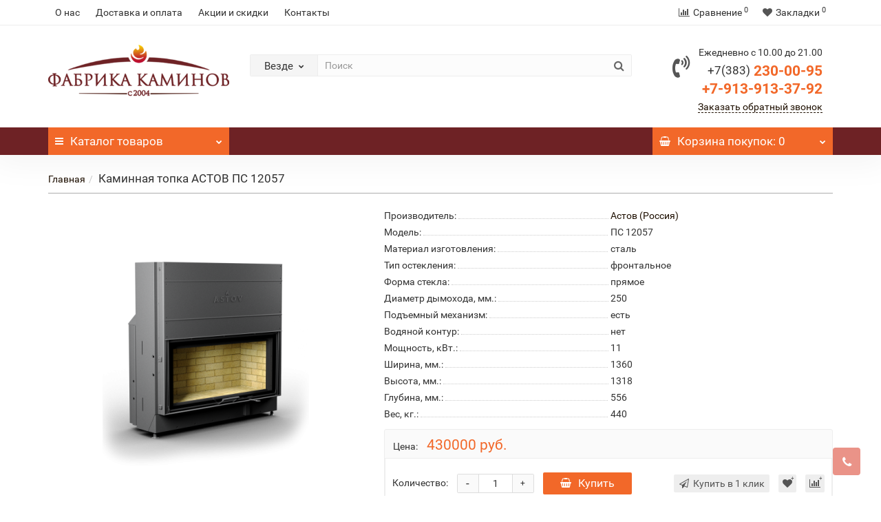

--- FILE ---
content_type: text/html; charset=utf-8
request_url: https://fabrikakaminov.ru/kaminnaya-topka-astov-ps-12057
body_size: 15507
content:
<!DOCTYPE html>
<!--[if IE]><![endif]-->
<!--[if IE 8 ]><html dir="ltr" lang="ru" class="iexpl"><![endif]-->
<!--[if IE 9 ]><html dir="ltr" lang="ru" class="iexpl"><![endif]-->
<!--[if (gt IE 9)|!(IE)]><!-->
<html dir="ltr" lang="ru" class="product-product-5600 opacity_minus_products">
<!--<![endif]-->
<head>
<meta charset="UTF-8" />
<meta name="viewport" content="width=device-width, initial-scale=1">
<meta http-equiv="X-UA-Compatible" content="IE=edge">
<title>Каминная топка АСТОВ ПС 12057</title>
<base href="https://fabrikakaminov.ru/" />
<meta property="og:title" content="Каминная топка АСТОВ ПС 12057" />
<meta property="og:type" content="website" />
<meta property="og:url" content="https://fabrikakaminov.ru/kaminnaya-topka-astov-ps-12057" />
<meta property="og:image" content="https://fabrikakaminov.ru/image/catalog/logo/logo-new.png" />
<meta property="og:site_name" content="Фабрика Каминов" />
	<link href="catalog/view/javascript/bootstrap/css/bootstrap.min.css" rel="stylesheet" media="screen" />
	<link href="catalog/view/javascript/revolution/font-awesome/css/font-awesome.min.css" rel="stylesheet" type="text/css" />
	<link href="catalog/view/theme/revolution/stylesheet/stylesheet.css" rel="stylesheet">
		<link href="catalog/view/javascript/revolution/nprogress.css" rel="stylesheet">
		<link href="catalog/view/javascript/revolution/jasny-bootstrap.min.css" rel="stylesheet">
	<link href="catalog/view/javascript/revolution/magnific-popup.css" rel="stylesheet" media="screen" />
	<link href="catalog/view/javascript/revolution/owl-carousel/owl.carousel.css" type="text/css" rel="stylesheet" media="screen">
		<link href="catalog/view/theme/revolution/stylesheet/stylesheet_change.css" rel="stylesheet">
<style>
#top2 .tel .s22:hover {cursor: default !important;}
#top2 .tel .header_phone_image {vertical-align: top; padding-top: 15px;}
#top2 .search {margin-top: 22px;}
#top2 #logo {margin-top: 8px;}
</style>
<link href="catalog/view/javascript/revolution/cloud-zoom/cloud-zoom.css" type="text/css" rel="stylesheet" media="screen" />
<link href="catalog/view/javascript/jquery/magnific/magnific-popup.css" type="text/css" rel="stylesheet" media="screen" />
<link href="catalog/view/javascript/jquery/datetimepicker/bootstrap-datetimepicker.min.css" type="text/css" rel="stylesheet" media="screen" />
<script src="catalog/view/javascript/jquery/jquery-2.1.1.min.js"></script>
<script src="catalog/view/javascript/jquery/owl-carousel/owl.carousel.min.js"></script>
<link href="https://fabrikakaminov.ru/kaminnaya-topka-astov-ps-12057" rel="canonical" />
<link href="https://fabrikakaminov.ru/image/catalog/logo/image001.png" rel="icon" />
<script src="catalog/view/javascript/revolution/cloud-zoom/cloud-zoom.1.0.2.js"></script>
<script src="catalog/view/javascript/jquery/magnific/jquery.magnific-popup.min.js"></script>
<script src="catalog/view/javascript/jquery/datetimepicker/moment.js"></script>
<script src="catalog/view/javascript/jquery/datetimepicker/bootstrap-datetimepicker.min.js"></script>
<script src="catalog/view/javascript/revolution/ajax_search.js"></script>
<script src="catalog/view/javascript/revolution/aim.js"></script>
<script src="catalog/view/javascript/revolution/amazoncategory.js"></script>
<script><!--
function max_height_div(div){var maxheight = 0;$(div).each(function(){$(this).removeAttr('style');if($(this).height() > maxheight){maxheight = $(this).height();}});$(div).height(maxheight);}
//--></script>
<script src="//code-ya.jivosite.com/widget/U1JY2A6fB1" async></script><meta name="yandex-verification" content="4666993160398bcd" />

                      <!-- Yandex.Metrica counters -->
                        <script type="text/javascript">
              window.dataLayer = window.dataLayer || [];
            </script>
            <script type="text/javascript">
              (function(m,e,t,r,i,k,a){m[i]=m[i]||function(){(m[i].a=m[i].a||[]).push(arguments)};
              m[i].l=1*new Date();k=e.createElement(t),a=e.getElementsByTagName(t)[0],k.async=1,k.src=r,a.parentNode.insertBefore(k,a)})
              (window, document, "script", "https://mc.yandex.ru/metrika/tag.js", "ym");

                            ym(93239195 , "init", {
                clickmap:true,
                trackLinks:true,
                accurateTrackBounce:true,
                webvisor:true,
                ecommerce:"dataLayer",
                params: { __ym: {"ymCmsPlugin": { "cms": "opencart", "cmsVersion":"2.3", "pluginVersion":"1.1.8"}}}
              });
                          </script>
            <noscript>
              <div>
                                <img src="https://mc.yandex.ru/watch/93239195" style="position:absolute; left:-9999px;" alt="" />
                              </div>
            </noscript>
                        <!-- /Yandex.Metrica counters -->
                  
</head>
<body>
<div class="all_content_mmenu">
	<div itemscope itemtype="http://schema.org/Organization" style="display:none;">
		<meta itemprop="name" content="Фабрика Каминов" />
		<link itemprop="url" href="https://fabrikakaminov.ru/kaminnaya-topka-astov-ps-12057" />
		<link itemprop="logo" href="https://fabrikakaminov.ru/image/catalog/logo/logo-new.png" />
													<meta itemprop="telephone" content="+7 (383) 230-00-95" />
							<meta itemprop="email" content="fabrika_kaminov@mail.ru" />	
						<link itemprop="sameAs" href="https://vk.com/fabrikakaminov" />
					</div>
<div id="pagefader"></div>
<div id="pagefader2"></div>
<header>
		<div id="top">
		<div class="container">
														<div class="top-links hidden-xs verh nav pull-left text-center">
											<a href="https://fabrikakaminov.ru/about_us">О нас</a>
											<a href="https://fabrikakaminov.ru/dostavka-i-oplata">Доставка и оплата</a>
											<a href="https://fabrikakaminov.ru/akcii-i-skidki">Акции и скидки</a>
											<a href="https://fabrikakaminov.ru/kontakti">Контакты</a>
																				<span class="foroppro" style="display:none;"></span>
				</div>
										<div class="top-links verh nav pull-right ">
					<ul class="list-inline">
																		<li><a href="https://fabrikakaminov.ru/index.php?route=product/compare" class="dropdown-toggle"><span id="compare-total"><i class="fa fa-bar-chart"></i><span class="hidden-xs hidden-sm">Сравнение</span><sup>0</sup></span></a></li>						<li><a href="https://fabrikakaminov.ru/index.php?route=account/wishlist" class="dropdown-toggle"><span id="wishlist-total"><i class="fa fa-heart"></i><span class="hidden-xs hidden-sm">Закладки</span><sup>0</sup></span></a></li>											</ul>
				</div>
					</div>
	</div>
		<div id="top2">
	  <div class="container">
		<div class="row">
		<div class="col-xs-12 col-sm-6 col-md-3">
			<div id="logo">
			  								  <a href="https://fabrikakaminov.ru/"><img src="https://fabrikakaminov.ru/image/catalog/logo/logo-new.png" title="Фабрика Каминов" alt="Фабрика Каминов" class="img-responsive" /></a>
							  			</div>
		</div>
				<div class="hidden-xs hidden-sm bigsearch col-xs-12 col-sm-6 col-md-6">
								<div class="search input-group">	
		<div class="change_category input-group-btn">
			<button type="button" class="change_category_button btn btn-default btn-lg dropdown-toggle" data-toggle="dropdown">
								<span class="category-name">Везде</span><i class="fa fa-chevron-down"></i>
			</button>
			<ul class="dropdown-menu catsearch">
				<li><a href="#" onclick="return false;" class="0">Везде</a></li>
								<li><a href="#" onclick="return false;" class="1">Дровяные камины</a></li>
								<li><a href="#" onclick="return false;" class="9">Каминные топки</a></li>
								<li><a href="#" onclick="return false;" class="10">Электрические камины</a></li>
								<li><a href="#" onclick="return false;" class="15">Биокамины</a></li>
								<li><a href="#" onclick="return false;" class="16">Печи-камины</a></li>
								<li><a href="#" onclick="return false;" class="17">Печи банные</a></li>
								<li><a href="#" onclick="return false;" class="18">Печи отопительные</a></li>
								<li><a href="#" onclick="return false;" class="19">Дымоходы</a></li>
								<li><a href="#" onclick="return false;" class="20">Изделия из камня</a></li>
								<li><a href="#" onclick="return false;" class="35">Грили, мангалы, тандыры</a></li>
								<li><a href="#" onclick="return false;" class="21">Аксессуары</a></li>
								<li><a href="#" onclick="return false;" class="54">Акции</a></li>
							</ul>
			<input class="selected_category" type="hidden" name="category_id" value="0" />
		</div>
		<input type="text" name="search" value="" placeholder="Поиск" class="form-control input-lg" />
		<span class="search_button input-group-btn">
			<button type="button" class="search-button btn btn-default btn-lg search_button">
				<i class="fa fa-search"></i>
			</button>
		</span>
	</div>
	<script><!--
	$('.search a').click(function(){
		$(".selected_category").val($(this).attr('class'));
		$('.change_category_button').html('<span class="category-name">' + $(this).html() + '</span><i class="fa fa-chevron-down"></i>');
	});
	//--></script>
					</div>
							<div class="col-xs-12 col-sm-6 col-md-3 ">
				<div class="header_conts t-ar">
					<div class="tel">
													<span class="header_phone_image"><i class="fa fa-volume-control-phone"></i></span>
												<div class="header_phone_nomer">
															<span class="s11">Ежедневно с 10.00 до 21.00</span>
																																							<span class="s22">
										<a href="tel:+73832300095"><span class="telefon">+7(383)</span> 230-00-95</a><br>
											<a href="tel:79139133792"> +7-913-913-37-92</a>																			</span>
																												</div>
					</div>
											<span class="header_under_phone"><a onclick="get_revpopup_phone();"><i class="fa fa-reply-all" aria-hidden="true"></i>Заказать обратный звонок</a></span>
														</div>
			</div>
								</div>
	  </div>
	</div>
		<div id="top3" class="clearfix ">
		<div class="container">
			<div class="row image_in_ico_row">
								<div class="col-xs-6 col-md-3">
					<div id="menu2_button" class="page-fader inhome">
<div class="box-heading hidden-md hidden-lg" data-toggle="offcanvas" data-target=".navmenu.mobcats" data-canvas="body"><i class="fa fa-bars"></i>Каталог<span class="hidden-xs"> товаров</span><span class="icorightmenu"><i class="fa fa-chevron-down"></i></span></div>
<div class="box-heading hidden-xs hidden-sm" onclick="return false;"><i class="fa fa-bars"></i>Каталог<span class="hidden-xs"> товаров</span><span class="icorightmenu"><i class="fa fa-chevron-down"></i></span></div>
<div class="box-content am hidden-xs hidden-sm">
<div id="menu2" class="inhome">
<div class="podmenu2"></div>
<div class="catalog_list catalog_list_popup catalog_as_popup">
			<div class="revlevel_1 hasChildren closed menu2categories">
							<div class="title with-child">
				<a href="https://fabrikakaminov.ru/drovyanye-kaminy">
				<i class="am_category_icon fa none hidden"></i>Дровяные камины				<span class="arrow-btn"><i class="fa fa-angle-right"></i></span>
				</a>
				</div>
							
			<div class="childrenList">
								<div class="child-box box-col-1">
									<ul class="ul_block1 col-1">
											<li class="glavli"><a href="https://fabrikakaminov.ru/drovyanye-kaminy/kaminnye-oblicovki"><i class="am_category_icon fa none hidden"></i>Каминные облицовки</a>
														<ul class="lastul">
																											<li class="category-3"><a href="https://fabrikakaminov.ru/kaminnye-oblicovki/kantri"><i class="fa fa-minus"></i>Кантри</a></li>
																																				<li class="category-4"><a href="https://fabrikakaminov.ru/kaminnye-oblicovki/klassika"><i class="fa fa-minus"></i>Классика</a></li>
																																				<li class="category-6"><a href="https://fabrikakaminov.ru/kaminnye-oblicovki/sovremennye"><i class="fa fa-minus"></i>Современные</a></li>
																																				<li class="category-5"><a href="https://fabrikakaminov.ru/kaminnye-oblicovki/metallicheskie-hi-tech"><i class="fa fa-minus"></i>Металлические Hi-Tech</a></li>
																																</ul>
													</li>
											</ul>
												</div>
			</div>
					</div>		
			<div class="revlevel_1 hasChildren closed menu2categories">
							<div class="title">
				<a href="https://fabrikakaminov.ru/kaminnye-topki"><i class="am_category_icon fa none hidden"></i>Каминные топки</a>
				</div>
								</div>		
			<div class="revlevel_1 hasChildren closed menu2categories">
							<div class="title with-child">
				<a href="https://fabrikakaminov.ru/elektricheskie-kaminy">
				<i class="am_category_icon fa none hidden"></i>Электрические камины				<span class="arrow-btn"><i class="fa fa-angle-right"></i></span>
				</a>
				</div>
							
			<div class="childrenList">
								<div class="child-box box-col-1">
									<ul class="ul_block10 col-1">
											<li class="glavli"><a href="https://fabrikakaminov.ru/elektricheskie-kaminy/mini-kaminy"><i class="am_category_icon fa none hidden"></i>Мини камины</a>
													</li>
												<li class="glavli"><a href="https://fabrikakaminov.ru/elektricheskie-kaminy/kaminokomplekty"><span class="am_category_image hidden"><img src="https://fabrikakaminov.ru/image/cache/no_image-21x21.png" alt=""/></span>Каминокомплекты</a>
													</li>
												<li class="glavli"><a href="https://fabrikakaminov.ru/elektricheskie-kaminy/portaly-dlya-elektrokaminov"><i class="am_category_icon fa none hidden"></i>Порталы для электрокаминов</a>
													</li>
												<li class="glavli"><a href="https://fabrikakaminov.ru/elektricheskie-kaminy/ochagi-dlya-elektrokaminov"><i class="am_category_icon fa none hidden"></i>Очаги для электрокаминов</a>
													</li>
											</ul>
												</div>
			</div>
					</div>		
			<div class="revlevel_1 hasChildren closed menu2categories">
							<div class="title">
				<a href="https://fabrikakaminov.ru/biokaminy"><i class="am_category_icon fa none hidden"></i>Биокамины</a>
				</div>
								</div>		
			<div class="revlevel_1 hasChildren closed menu2categories">
							<div class="title">
				<a href="https://fabrikakaminov.ru/pechi-kaminy"><i class="am_category_icon fa none hidden"></i>Печи-камины</a>
				</div>
								</div>		
			<div class="revlevel_1 hasChildren closed menu2categories">
							<div class="title">
				<a href="https://fabrikakaminov.ru/pechi-bannye"><i class="am_category_icon fa none hidden"></i>Печи банные</a>
				</div>
								</div>		
			<div class="revlevel_1 hasChildren closed menu2categories">
							<div class="title">
				<a href="https://fabrikakaminov.ru/pechi-otopitelnye"><i class="am_category_icon fa none hidden"></i>Печи отопительные</a>
				</div>
								</div>		
			<div class="revlevel_1 hasChildren closed menu2categories">
							<div class="title with-child">
				<a href="https://fabrikakaminov.ru/dymohody">
				<i class="am_category_icon fa none hidden"></i>Дымоходы				<span class="arrow-btn"><i class="fa fa-angle-right"></i></span>
				</a>
				</div>
							
			<div class="childrenList">
								<div class="child-box box-col-1">
									<ul class="ul_block19 col-1">
											<li class="glavli"><a href="https://fabrikakaminov.ru/dymohody/dymohody-dymok"><i class="am_category_icon fa none hidden"></i>Дымоходы Дымок</a>
														<ul class="lastul">
																											<li class="category-23"><a href="https://fabrikakaminov.ru/dymohody-dymok/115-diametr"><i class="fa fa-minus"></i>115 диаметр</a></li>
																																				<li class="category-24"><a href="https://fabrikakaminov.ru/dymohody-dymok/120-diametr"><i class="fa fa-minus"></i>120 диаметр</a></li>
																																				<li class="category-25"><a href="https://fabrikakaminov.ru/dymohody-dymok/150-diametr"><i class="fa fa-minus"></i>150 диаметр</a></li>
																																				<li class="category-26"><a href="https://fabrikakaminov.ru/dymohody-dymok/prohodnik-master-flash"><i class="fa fa-minus"></i>Проходник Master Flash</a></li>
																																</ul>
													</li>
												<li class="glavli"><a href="https://fabrikakaminov.ru/dymohody/modulnye-dymohody-vulkan"><i class="am_category_icon fa none hidden"></i>Модульные дымоходы Вулкан</a>
														<ul class="lastul">
																											<li class="category-28"><a href="https://fabrikakaminov.ru/modulnye-dymohody-vulkan/dvustennye-s-izolyaciey"><i class="fa fa-minus"></i>Двустенные с изоляцией</a></li>
																																				<li class="category-29"><a href="https://fabrikakaminov.ru/modulnye-dymohody-vulkan/koaksilnye"><i class="fa fa-minus"></i>Коаксильные</a></li>
																																				<li class="category-30"><a href="https://fabrikakaminov.ru/modulnye-dymohody-vulkan/kollektivnye-sistemy"><i class="fa fa-minus"></i>Коллективные системы</a></li>
																																				<li class="category-31"><a href="https://fabrikakaminov.ru/modulnye-dymohody-vulkan/kruglogo-secheniya"><i class="fa fa-minus"></i>Круглого сечения</a></li>
																																				<li class="category-32"><a href="https://fabrikakaminov.ru/modulnye-dymohody-vulkan/ovalnogo-secheniya"><i class="fa fa-minus"></i>Овального сечения</a></li>
																																				<li class="category-33"><a href="https://fabrikakaminov.ru/modulnye-dymohody-vulkan/podogrev-vody"><i class="fa fa-minus"></i>Подогрев воды</a></li>
																																				<li class="category-34"><a href="https://fabrikakaminov.ru/modulnye-dymohody-vulkan/rastrubno-profilnye"><i class="fa fa-minus"></i>Раструбно - профильные</a></li>
																																</ul>
													</li>
											</ul>
												</div>
			</div>
					</div>		
			<div class="revlevel_1 hasChildren closed menu2categories">
							<div class="title">
				<a href="https://fabrikakaminov.ru/izdeliya-iz-kamnya"><i class="am_category_icon fa none hidden"></i>Изделия из камня</a>
				</div>
								</div>		
			<div class="revlevel_1 hasChildren closed menu2categories">
							<div class="title with-child">
				<a href="https://fabrikakaminov.ru/grili-mangaly-tandyry">
				<i class="am_category_icon fa none hidden"></i>Грили, мангалы, тандыры				<span class="arrow-btn"><i class="fa fa-angle-right"></i></span>
				</a>
				</div>
							
			<div class="childrenList">
								<div class="child-box box-col-4">
									<ul class="ul_block35 col-4">
											<li class="glavli"><a href="https://fabrikakaminov.ru/grili-mangaly-tandyry/barbekyu-i-grili"><i class="am_category_icon fa none hidden"></i>Барбекю и грили</a>
														<ul class="lastul">
																											<li class="category-40"><a href="https://fabrikakaminov.ru/barbekyu-i-grili/individualnye-raboty"><i class="fa fa-minus"></i>Индивидуальные работы</a></li>
																																				<li class="category-37"><a href="https://fabrikakaminov.ru/barbekyu-i-grili/norsken"><i class="fa fa-minus"></i>Norsken</a></li>
																																				<li class="category-38"><a href="https://fabrikakaminov.ru/barbekyu-i-grili/russia-grill"><i class="fa fa-minus"></i>Russia Grill</a></li>
																																				<li class="category-39"><a href="https://fabrikakaminov.ru/barbekyu-i-grili/saunday"><i class="fa fa-minus"></i>Saunday</a></li>
																																				<li class="category-56"><a href="https://fabrikakaminov.ru/barbekyu-i-grili/modulnyebarbekyu"><i class="fa fa-minus"></i>Модульные барбекю</a></li>
																																</ul>
													</li>
												<li class="glavli"><a href="https://fabrikakaminov.ru/grili-mangaly-tandyry/mangaly-i-portativnye-pechi"><i class="am_category_icon fa none hidden"></i>Мангалы и портативные печи</a>
													</li>
												<li class="glavli"><a href="https://fabrikakaminov.ru/grili-mangaly-tandyry/kazany"><i class="am_category_icon fa none hidden"></i>Казаны</a>
													</li>
												<li class="glavli"><a href="https://fabrikakaminov.ru/grili-mangaly-tandyry/tandyry"><i class="am_category_icon fa none hidden"></i>Тандыры</a>
													</li>
												<li class="glavli"><a href="https://fabrikakaminov.ru/grili-mangaly-tandyry/aksessuary-dlya-mangalov-i-griley"><i class="am_category_icon fa none hidden"></i>Аксессуары для мангалов и грилей</a>
													</li>
											</ul>
												</div>
			</div>
					</div>		
			<div class="revlevel_1 hasChildren closed menu2categories">
							<div class="title with-child">
				<a href="https://fabrikakaminov.ru/aksessuary">
				<i class="am_category_icon fa none hidden"></i>Аксессуары				<span class="arrow-btn"><i class="fa fa-angle-right"></i></span>
				</a>
				</div>
							
			<div class="childrenList">
								<div class="child-box box-col-1">
									<ul class="ul_block21 col-1">
											<li class="glavli"><a href="https://fabrikakaminov.ru/aksessuary/baki-dlya-vody"><i class="am_category_icon fa none hidden"></i>Баки для воды</a>
													</li>
												<li class="glavli"><a href="https://fabrikakaminov.ru/aksessuary/ventilyacionnye-reshetki"><i class="am_category_icon fa none hidden"></i>Вентиляционные решетки</a>
													</li>
												<li class="glavli"><a href="https://fabrikakaminov.ru/aksessuary/dvercy-dlya-pechey-i-kaminov"><i class="am_category_icon fa none hidden"></i>Дверцы для печей и каминов</a>
													</li>
												<li class="glavli"><a href="https://fabrikakaminov.ru/aksessuary/drovnicy"><i class="am_category_icon fa none hidden"></i>Дровницы</a>
													</li>
												<li class="glavli"><a href="https://fabrikakaminov.ru/aksessuary/kamni-dlya-bani"><i class="am_category_icon fa none hidden"></i>Камни для бани</a>
													</li>
												<li class="glavli"><a href="https://fabrikakaminov.ru/aksessuary/nabory-kaminnye"><i class="am_category_icon fa none hidden"></i>Наборы каминные</a>
													</li>
												<li class="glavli"><a href="https://fabrikakaminov.ru/aksessuary/specsredstva"><i class="am_category_icon fa none hidden"></i>Спецсредства</a>
													</li>
												<li class="glavli"><a href="https://fabrikakaminov.ru/aksessuary/ekrany-zashchitnye"><i class="am_category_icon fa none hidden"></i>Экраны защитные</a>
													</li>
											</ul>
												</div>
			</div>
					</div>		
			<div class="revlevel_1 hasChildren closed menu2categories">
							<div class="title">
				<a href="https://fabrikakaminov.ru/akcii"><i class="am_category_icon fa fa-percent"></i>Акции</a>
				</div>
								</div>		
			<div class="revlevel_1 hasChildren closed i_rhml_manufs">
		<div class="title with-child">
		<a href="https://fabrikakaminov.ru/index.php?route=product/manufacturer"><i class="am_category_icon fa none hidden"></i>Производители<span class="arrow-btn"><i class="fa fa-angle-right"></i></span></a>
		</div>
		<div class="childrenList">
						<div class="child-box box-col-2">
					
					<ul class="ul_block cat_m col-2">
													<li class="glavli">A								<ul class="lastul">
																		  <li class="category"><a href="https://fabrikakaminov.ru/abx-chekhiya"><i class="fa fa-minus"></i>ABX (Чехия)</a></li>
																		  <li class="category"><a href="https://fabrikakaminov.ru/aston"><i class="fa fa-minus"></i>ASTON (Россия)</a></li>
										
								</ul>
							</li>
													<li class="glavli">C								<ul class="lastul">
																		  <li class="category"><a href="https://fabrikakaminov.ru/chazelles-frantsiya"><i class="fa fa-minus"></i>Chazelles (Франция)</a></li>
										
								</ul>
							</li>
													<li class="glavli">D								<ul class="lastul">
																		  <li class="category"><a href="https://fabrikakaminov.ru/Demarco"><i class="fa fa-minus"></i>DeMarco (Италия)</a></li>
																		  <li class="category"><a href="https://fabrikakaminov.ru/dimplex-irlandiya"><i class="fa fa-minus"></i>Dimplex (Ирландия)</a></li>
																		  <li class="category"><a href="https://fabrikakaminov.ru/don-bar-belgiya"><i class="fa fa-minus"></i>Don-Bar (Бельгия)</a></li>
										
								</ul>
							</li>
													<li class="glavli">E								<ul class="lastul">
																		  <li class="category"><a href="https://fabrikakaminov.ru/echa-tech"><i class="fa fa-minus"></i>ECHA-TECH (Турция)</a></li>
																		  <li class="category"><a href="https://fabrikakaminov.ru/ecokamin-rossiya"><i class="fa fa-minus"></i>EcoKamin (Россия)</a></li>
																		  <li class="category"><a href="https://fabrikakaminov.ru/ecolife-rossiya"><i class="fa fa-minus"></i>EcoLife (Россия)</a></li>
																		  <li class="category"><a href="https://fabrikakaminov.ru/edilkamin-italiya"><i class="fa fa-minus"></i>Edilkamin (Италия)</a></li>
																		  <li class="category"><a href="https://fabrikakaminov.ru/electrolux-shvetsiya"><i class="fa fa-minus"></i>Electrolux (Швеция)</a></li>
																		  <li class="category"><a href="https://fabrikakaminov.ru/ember"><i class="fa fa-minus"></i>EMBER( Сербия)</a></li>
																		  <li class="category"><a href="https://fabrikakaminov.ru/everest"><i class="fa fa-minus"></i>EVEREST(Россия)</a></li>
										
								</ul>
							</li>
													<li class="glavli">F								<ul class="lastul">
																		  <li class="category"><a href="https://fabrikakaminov.ru/fabrilor-frantsiya"><i class="fa fa-minus"></i>Fabrilor (Франция)</a></li>
																		  <li class="category"><a href="https://fabrikakaminov.ru/ferlux-ispaniya"><i class="fa fa-minus"></i>Ferlux (Испания)</a></li>
																		  <li class="category"><a href="https://fabrikakaminov.ru/firebird-rossiya"><i class="fa fa-minus"></i>FireBird (Россия)</a></li>
																		  <li class="category"><a href="https://fabrikakaminov.ru/fireway-rossiya"><i class="fa fa-minus"></i>FireWay (Россия)</a></li>
										
								</ul>
							</li>
													<li class="glavli">G								<ul class="lastul">
																		  <li class="category"><a href="https://fabrikakaminov.ru/garden "><i class="fa fa-minus"></i>Garden (Россия)</a></li>
										
								</ul>
							</li>
													<li class="glavli">H								<ul class="lastul">
																		  <li class="category"><a href="https://fabrikakaminov.ru/hergom-ispaniya"><i class="fa fa-minus"></i>HERGOM (Испания)</a></li>
										
								</ul>
							</li>
													<li class="glavli">I								<ul class="lastul">
																		  <li class="category"><a href="https://fabrikakaminov.ru/index.php?route=product/manufacturer/info&amp;manufacturer_id=56"><i class="fa fa-minus"></i>Inter Flame (Россия)</a></li>
																		  <li class="category"><a href="https://fabrikakaminov.ru/invicta-frantsiya"><i class="fa fa-minus"></i>Invicta (Франция)</a></li>
										
								</ul>
							</li>
													<li class="glavli">K								<ul class="lastul">
																		  <li class="category"><a href="https://fabrikakaminov.ru/index.php?route=product/manufacturer/info&amp;manufacturer_id=78"><i class="fa fa-minus"></i>Kaw-Met (Польша)</a></li>
																		  <li class="category"><a href="https://fabrikakaminov.ru/kratki-polsha"><i class="fa fa-minus"></i>Kratki (Польша)</a></li>
										
								</ul>
							</li>
													<li class="glavli">L								<ul class="lastul">
																		  <li class="category"><a href="https://fabrikakaminov.ru/la-nordica-italiya"><i class="fa fa-minus"></i>La NORDICA (Италия)</a></li>
																		  <li class="category"><a href="https://fabrikakaminov.ru/lareiarte"><i class="fa fa-minus"></i>LareiArte (Португалия)</a></li>
																		  <li class="category"><a href="https://fabrikakaminov.ru/liseo-chekhiya"><i class="fa fa-minus"></i>Liseo (Чехия)</a></li>
										
								</ul>
							</li>
													<li class="glavli">M								<ul class="lastul">
																		  <li class="category"><a href="https://fabrikakaminov.ru/madeira"><i class="fa fa-minus"></i>Madeira (Россия)</a></li>
										
								</ul>
							</li>
													<li class="glavli">N								<ul class="lastul">
																		  <li class="category"><a href="https://fabrikakaminov.ru/nordflam-polsha"><i class="fa fa-minus"></i>NordFlam (Польша)</a></li>
																		  <li class="category"><a href="https://fabrikakaminov.ru/norsken-rossiya"><i class="fa fa-minus"></i>Norsken (Россия)</a></li>
										
								</ul>
							</li>
													<li class="glavli">P								<ul class="lastul">
																		  <li class="category"><a href="https://fabrikakaminov.ru/panadero-ispaniya"><i class="fa fa-minus"></i>PANADERO (Испания)</a></li>
										
								</ul>
							</li>
													<li class="glavli">R								<ul class="lastul">
																		  <li class="category"><a href="https://fabrikakaminov.ru/ragar-italiya"><i class="fa fa-minus"></i>Ragar (Италия)</a></li>
																		  <li class="category"><a href="https://fabrikakaminov.ru/real-flame-rossiya"><i class="fa fa-minus"></i>Real Flame (Россия)</a></li>
																		  <li class="category"><a href="https://fabrikakaminov.ru/rocal-ispaniya"><i class="fa fa-minus"></i>ROCAL (Испания)</a></li>
																		  <li class="category"><a href="https://fabrikakaminov.ru/index.php?route=product/manufacturer/info&amp;manufacturer_id=59"><i class="fa fa-minus"></i>ROMOTOP (Чехия)</a></li>
																		  <li class="category"><a href="https://fabrikakaminov.ru/royal-flame-kitay"><i class="fa fa-minus"></i>Royal Flame (Китай)</a></li>
																		  <li class="category"><a href="https://fabrikakaminov.ru/russia-grill-rossiya"><i class="fa fa-minus"></i>RUSSIA GRILL (Россия)</a></li>
										
								</ul>
							</li>
													<li class="glavli">S								<ul class="lastul">
																		  <li class="category"><a href="https://fabrikakaminov.ru/saunday-rossiya"><i class="fa fa-minus"></i>Saunday (Россия)</a></li>
																		  <li class="category"><a href="https://fabrikakaminov.ru/schones-feuer"><i class="fa fa-minus"></i>Schones Feuer (Россия)</a></li>
																		  <li class="category"><a href="https://fabrikakaminov.ru/spartherm-germaniya"><i class="fa fa-minus"></i>Spartherm (Германия)</a></li>
																		  <li class="category"><a href="https://fabrikakaminov.ru/stimlex-ukraina"><i class="fa fa-minus"></i>STIMLEX (Украина)</a></li>
																		  <li class="category"><a href="https://fabrikakaminov.ru/supra-frantsiya"><i class="fa fa-minus"></i>Supra (Франция)</a></li>
										
								</ul>
							</li>
													<li class="glavli">T								<ul class="lastul">
																		  <li class="category"><a href="https://fabrikakaminov.ru/traforart-ispaniya"><i class="fa fa-minus"></i>Traforart (Испания)</a></li>
										
								</ul>
							</li>
													<li class="glavli">А								<ul class="lastul">
																		  <li class="category"><a href="https://fabrikakaminov.ru/aristokrat-rossiya"><i class="fa fa-minus"></i>АристократЪ (Россия)</a></li>
																		  <li class="category"><a href="https://fabrikakaminov.ru/index.php?route=product/manufacturer/info&amp;manufacturer_id=77"><i class="fa fa-minus"></i>Астов (Россия)</a></li>
										
								</ul>
							</li>
													<li class="glavli">Б								<ul class="lastul">
																		  <li class="category"><a href="https://fabrikakaminov.ru/barbekyu-centr"><i class="fa fa-minus"></i>Барбекю центр (Россия)</a></li>
										
								</ul>
							</li>
													<li class="glavli">В								<ul class="lastul">
																		  <li class="category"><a href="https://fabrikakaminov.ru/vulkan-rossiya"><i class="fa fa-minus"></i>Вулкан (Россия)</a></li>
										
								</ul>
							</li>
													<li class="glavli">Д								<ul class="lastul">
																		  <li class="category"><a href="https://fabrikakaminov.ru/dymok-rossiya"><i class="fa fa-minus"></i>Дымок (Россия)</a></li>
										
								</ul>
							</li>
													<li class="glavli">К								<ul class="lastul">
																		  <li class="category"><a href="https://fabrikakaminov.ru/konvektika-rossiya"><i class="fa fa-minus"></i>Конвектика (Россия)</a></li>
										
								</ul>
							</li>
													<li class="glavli">М								<ul class="lastul">
																		  <li class="category"><a href="https://fabrikakaminov.ru/index.php?route=product/manufacturer/info&amp;manufacturer_id=37"><i class="fa fa-minus"></i>Мета-Бел (Россия)</a></li>
										
								</ul>
							</li>
													<li class="glavli">Н								<ul class="lastul">
																		  <li class="category"><a href="https://fabrikakaminov.ru/nmk-rossiya"><i class="fa fa-minus"></i>НМК (Россия)</a></li>
										
								</ul>
							</li>
													<li class="glavli">П								<ul class="lastul">
																		  <li class="category"><a href="https://fabrikakaminov.ru/prometall"><i class="fa fa-minus"></i>Прометалл(Россия)</a></li>
										
								</ul>
							</li>
													<li class="glavli">Т								<ul class="lastul">
																		  <li class="category"><a href="https://fabrikakaminov.ru/teplodar-rossiya"><i class="fa fa-minus"></i>ТЕПЛОДАР (Россия)</a></li>
																		  <li class="category"><a href="https://fabrikakaminov.ru/termofor-rossiya"><i class="fa fa-minus"></i>Термофор (Россия)</a></li>
										
								</ul>
							</li>
													<li class="glavli">Ф								<ul class="lastul">
																		  <li class="category"><a href="https://fabrikakaminov.ru/fabrika-kaminov-rossiya"><i class="fa fa-minus"></i>Фабрика каминов (Россия)</a></li>
										
								</ul>
							</li>
											</ul>
							</div>		
		</div>
	</div>
	</div>
</div>
</div>
</div>
<script><!--
var defaults = {
	columns: 4,
	classname: 'column',
	min: 1
};
$.fn.autocolumnlist = function(params){        
	var options = $.extend({}, defaults, params);        
	return this.each(function() {        
		var els = $(this).find('li.glavli');
		var dimension = els.size();
		if (dimension > 0) {
			var elCol = Math.ceil(dimension/options.columns);
			if (elCol < options.min) {
				elCol = options.min;
			}
			var start = 0;
			var end = elCol;
			for (i=0; i<options.columns; i++) {
				if ((i + 1) == options.columns) {
					els.slice(start, end).wrapAll('<div class="'+options.classname+' last" />');
				} else {
						els.slice(start, end).wrapAll('<div class="'+options.classname+'" />');
				}
				start = start+elCol;
				end = end+elCol;
			}
	   }
	});
};
	var global_menu2_button;
	$("#top3 #menu2_button").hover(function(){
		global_menu2_button = setTimeout(function() {
		$('#top3 #menu2').addClass('dblock');
	}, 250)
	},function(){
		$('#top3 #menu2').removeClass('dblock');
		clearTimeout(global_menu2_button);
	});
	function autocol_cats(cat_id, cat_col) {
		$('.ul_block'+cat_id).autocolumnlist({  
			columns: cat_col,
			min: 1
		});
	}
			autocol_cats(1, 1);
			autocol_cats(9, 1);
			autocol_cats(10, 1);
			autocol_cats(15, 1);
			autocol_cats(16, 1);
			autocol_cats(17, 1);
			autocol_cats(18, 1);
			autocol_cats(19, 1);
			autocol_cats(20, 1);
			autocol_cats(35, 7);
			autocol_cats(21, 1);
			autocol_cats(54, 1);
				$('.ul_block.cat_m').autocolumnlist({  
			columns: 2,
			min: 1
		});
	//--></script>
				</div>
								<div class="top-links nav norazmivcont hidden-xs hidden-sm col-md-6">
					<ul class="list-inline">
																	</ul>
														</div>
												<div class="col-xs-6 col-md-3">
					<div id="cart" class="btn-group show-on-hover w100 ">
					<button type="button" class="cart dropdown-toggle hidden-xs hidden-sm" data-toggle="dropdown">
			<span id="cart-total"><i class="fa fa-shopping-basket"></i><span class="hidden-xs">Корзина<span class="hidden-md"> покупок</span></span>: 0</span>
			<span class="icorightmenu"><i class="fa fa-chevron-down"></i></span>
		</button>
							<ul class="dropdown-menu pull-right hidden-xs hidden-sm dblock22">
        <li>
      <p class="text-center">Ваша корзина пуста!</p>
    </li>
      </ul>
  </div>
<script><!--
	$('#top3 #cart .dropdown-menu').removeClass('dblock22');
	var global_cart_button;
	$("#top3 #cart").hover(function(){
		global_cart_button = setTimeout(function() {
		$('#top3 #cart .dropdown-menu').addClass('dblock');
		$('#top3 #cart .dropdown-menu').removeClass('dblock22');
	}, 250)
	},function(){
		$('#top3 #cart .dropdown-menu').removeClass('dblock');
		clearTimeout(global_cart_button);
		$('#top3 #cart .dropdown-menu').removeClass('dblock22');
	});
	$('#top2 #cart .dropdown-menu').removeClass('dblock');
	$("#top2 #cart").hover(function(){
		global_cart_button = setTimeout(function() {
		$('#top2 #cart .dropdown-menu').addClass('dblock');
		$('#top2 #cart .dropdown-menu').removeClass('dblock22');
	}, 0)
	},function(){
		$('#top2 #cart .dropdown-menu').removeClass('dblock');
		clearTimeout(global_cart_button);
		$('#top2 #cart .dropdown-menu').removeClass('dblock22');
	});
function masked(element, status) {
	if (status == true) {
		$('<div/>')
		.attr({ 'class':'masked' })
		.prependTo(element);
		$('<div class="masked_loading" />').insertAfter($('.masked'));
	} else {
		$('.masked').remove();
		$('.masked_loading').remove();
	}
}
function cart_update() {
return;
}
function update_cart_manual(val, product_id, minimumvalue, maximumvalue) {
	val.value = val.value.replace(/[^\d,]/g, '');
	input_val = $('#cart input.plus-minus.cartid_'+product_id);
	quantity = parseInt(input_val.val());
	if (quantity <= minimumvalue) {
		input_val.val(minimumvalue);
		return;
	}
			if (quantity > maximumvalue) {
			input_val.val(maximumvalue);
			return;
		}
		cart.update(product_id, input_val.val());
	cart_update();
}
function validate_pole_cart(val, product_id, znak, minimumvalue, maximumvalue) {
	val.value = val.value.replace(/[^\d,]/g, '');
	if (val.value == '') val.value = minimumvalue;
	input_val = $('#cart input.plus-minus.cartid_'+product_id);
	quantity = parseInt(input_val.val());
			if (znak=='+' && input_val.val() < maximumvalue) input_val.val(quantity+1);
		else if (znak=='-' && input_val.val() > minimumvalue) input_val.val(quantity-1);
		else if (znak=='=' && input_val.val() < maximumvalue && input_val.val() < maximumvalue) input_val.val(input_val.val());
		if (quantity < 1 || quantity < minimumvalue) {
			input_val.val(minimumvalue);
			val.value = minimumvalue;
		} else if (quantity > maximumvalue) {
			input_val.val(maximumvalue);
			val.value = maximumvalue;
		}
		cart.update(product_id, input_val.val());
	cart_update();
}
//--></script>				</div>		
			</div>
		</div>
	</div>
</header>
<section class="main-content"><div class="container">
<div itemscope itemtype="http://schema.org/BreadcrumbList" style="display:none;">
<div itemprop="itemListElement" itemscope itemtype="http://schema.org/ListItem">
<link itemprop="item" href="https://fabrikakaminov.ru/">
<meta itemprop="name" content="Главная" />
<meta itemprop="position" content="1" />
</div>
<div itemprop="itemListElement" itemscope itemtype="http://schema.org/ListItem">
<link itemprop="item" href="https://fabrikakaminov.ru/kaminnaya-topka-astov-ps-12057">
<meta itemprop="name" content="Каминная топка АСТОВ ПС 12057" />
<meta itemprop="position" content="2" />
</div>
</div>
<ul class="breadcrumb"><li class="br_ellipses" style="display: none;">...</li>
<li><a href="https://fabrikakaminov.ru/">Главная</a></li><li><h1 class="inbreadcrumb">Каминная топка АСТОВ ПС 12057</h1></li>
</ul>
  <div class="row">                <div id="content" class="col-sm-12">      <div class="row" itemscope itemtype="http://schema.org/Product">
		<meta itemprop="name" content="Каминная топка АСТОВ ПС 12057" />
		<meta itemprop="category" content="Главная" />
                                <div class="col-sm-12 col-md-5 product_informationss">
							<div class="thumbnails">
									<div class="main_img_box">
											<div id="imageWrap" class="image">
							<a class="main-image" id='zoom1' href="https://fabrikakaminov.ru/image/cache/catalog/astov/topki/____12057-800x800.png" title="Каминная топка АСТОВ ПС 12057"><img id="mainImage" class="img-responsive" src="https://fabrikakaminov.ru/image/cache/catalog/astov/topki/____12057-400x400.png" title="Каминная топка АСТОВ ПС 12057" alt="Каминная топка АСТОВ ПС 12057" itemprop="image" />
																	<div class="stiker_panel">
																																																																																																																																																																				</div>
															</a>
						</div>
										</div>
												</div>
			        </div>
		                        <div class="col-sm-12 col-md-7 product_informationss">
			<meta itemprop="mpn" content="ПС 12057">
						            <ul class="list-unstyled">
															<li class="dotted-line"><div class="dotted-line_left"><span class="dotted-line_title">Производитель:</span><div class="dotted-line_line"></div></div><div class="dotted-line_right"><a href="https://fabrikakaminov.ru/index.php?route=product/manufacturer/info&amp;manufacturer_id=77"><span itemprop="brand">Астов (Россия)</span></a></div></li>
																			<li class="dotted-line"><div class="dotted-line_left"><span class="dotted-line_title">Модель:</span><div class="dotted-line_line"></div></div><div class="dotted-line_right"><span class="pr_model" itemprop="model">ПС 12057</span></div></li>
																	<li class="hidden pr_quantity">99</li>
															
			 
																		  
								<li class="dotted-line" itemprop="additionalProperty" itemscope itemtype="http://schema.org/PropertyValue"><div class="dotted-line_left"><span class="dotted-line_title" itemprop="name">Материал изготовления:</span><div class="dotted-line_line"></div></div><div class="dotted-line_right" itemprop="value">сталь</div></li>
																					  
								<li class="dotted-line" itemprop="additionalProperty" itemscope itemtype="http://schema.org/PropertyValue"><div class="dotted-line_left"><span class="dotted-line_title" itemprop="name">Тип остекления:</span><div class="dotted-line_line"></div></div><div class="dotted-line_right" itemprop="value">фронтальное</div></li>
																					  
								<li class="dotted-line" itemprop="additionalProperty" itemscope itemtype="http://schema.org/PropertyValue"><div class="dotted-line_left"><span class="dotted-line_title" itemprop="name">Форма стекла:</span><div class="dotted-line_line"></div></div><div class="dotted-line_right" itemprop="value">прямое</div></li>
																					  
								<li class="dotted-line" itemprop="additionalProperty" itemscope itemtype="http://schema.org/PropertyValue"><div class="dotted-line_left"><span class="dotted-line_title" itemprop="name">Диаметр дымохода, мм.:</span><div class="dotted-line_line"></div></div><div class="dotted-line_right" itemprop="value">250</div></li>
																					  
								<li class="dotted-line" itemprop="additionalProperty" itemscope itemtype="http://schema.org/PropertyValue"><div class="dotted-line_left"><span class="dotted-line_title" itemprop="name">Подъемный механизм:</span><div class="dotted-line_line"></div></div><div class="dotted-line_right" itemprop="value">есть</div></li>
																					  
								<li class="dotted-line" itemprop="additionalProperty" itemscope itemtype="http://schema.org/PropertyValue"><div class="dotted-line_left"><span class="dotted-line_title" itemprop="name">Водяной контур:</span><div class="dotted-line_line"></div></div><div class="dotted-line_right" itemprop="value">нет</div></li>
																					  
								<li class="dotted-line" itemprop="additionalProperty" itemscope itemtype="http://schema.org/PropertyValue"><div class="dotted-line_left"><span class="dotted-line_title" itemprop="name">Мощность, кВт.:</span><div class="dotted-line_line"></div></div><div class="dotted-line_right" itemprop="value">11</div></li>
																					  
								<li class="dotted-line" itemprop="additionalProperty" itemscope itemtype="http://schema.org/PropertyValue"><div class="dotted-line_left"><span class="dotted-line_title" itemprop="name">Ширина, мм.:</span><div class="dotted-line_line"></div></div><div class="dotted-line_right" itemprop="value">1360</div></li>
																					  
								<li class="dotted-line" itemprop="additionalProperty" itemscope itemtype="http://schema.org/PropertyValue"><div class="dotted-line_left"><span class="dotted-line_title" itemprop="name">Высота, мм.:</span><div class="dotted-line_line"></div></div><div class="dotted-line_right" itemprop="value">1318</div></li>
																					  
								<li class="dotted-line" itemprop="additionalProperty" itemscope itemtype="http://schema.org/PropertyValue"><div class="dotted-line_left"><span class="dotted-line_title" itemprop="name">Глубина, мм.:</span><div class="dotted-line_line"></div></div><div class="dotted-line_right" itemprop="value">556</div></li>
																					  
								<li class="dotted-line" itemprop="additionalProperty" itemscope itemtype="http://schema.org/PropertyValue"><div class="dotted-line_left"><span class="dotted-line_title" itemprop="name">Вес, кг.:</span><div class="dotted-line_line"></div></div><div class="dotted-line_right" itemprop="value">440</div></li>
																				            </ul>
					    <div class="well well-sm product-info product_informationss">
							<script src="//yastatic.net/share2/share.js" charset="utf-8"></script>
				<div class="ya-share2" data-services="vkontakte,facebook,odnoklassniki,moimir,twitter,viber,whatsapp" data-size="s"></div>
			            			                        <div class="form-group">
												  <div class="list-unstyled" itemprop="offers" itemscope itemtype="http://schema.org/Offer">
				    <meta itemprop="url" content="https://fabrikakaminov.ru/kaminnaya-topka-astov-ps-12057">
											<meta itemprop="priceValidUntil" content="2026-02-21">
										<span class="prq_title hidden-xs">Цена:</span>
										<span class="update_price">430000 руб.</span>
					<span class="update_special dnone"></span>
					<meta itemprop="price" content="430000">
															<link itemprop="availability" href="http://schema.org/InStock" />
					<meta itemprop="priceCurrency" content="RUB">
				  </div>
												<div class="nalich">
						
									</div>
			</div>
																					<div class="form-group pokupka">
																					<div class="pop_left">
									<label class="control-label prq_title hidden-xs">Количество:</label>
									<div class="number">
										<div class="frame-change-count">
											<div class="btn-plus">
												<button type="button" onclick="validate_pole(this,5600,'+',1,99);">+</button>
											</div>
											<div class="btn-minus">
												<button type="button" onclick="validate_pole(this,5600,'-',1,99);">-</button>
											</div>
										</div>
										<input type="text" name="quantity" class="plus-minus" value="1" onchange="validate_pole(this,5600,'=',1,99);" onkeyup="validate_pole(this,5600,'=',1,99);">
									</div>
									<button type="button" id="button-cart" onclick="get_revpopup_cart(5600,'product',get_revpopup_cart_quantity('5600'));" data-loading-text="Загрузка..." class="btn btn-primary btn-lg"><i class="fa fa-shopping-basket"></i>Купить</button>
								</div>
																										<div class="pop_right ">
															<a class="pop_ico" onclick="get_revpopup_purchase('5600');"><i class='fa fa-border fa-gavel'></i><span class="hidden-xs hidden-md">Купить в 1 клик</span></a>
																						<a class=" wishlist pjid_5600" data-toggle="tooltip" onclick="wishlist.add('5600');" title="В закладки"><i class="fa fa-border fa-heart"></i></a>
																						<a class=" compare pjid_5600" data-toggle="tooltip" onclick="compare.add('5600', 'Каминные топки');" title="В сравнение"><i class="fa fa-border fa-bar-chart-o"></i></a>
														</div>
																	</div>
										</div>
		        </div>
		<div style="height: 20px; width: 100%; clear: both;"></div>
		<div class="col-sm-12 mb20">
					<ul class="nav nav-tabs">
																															</ul>		  
			<div class="tab-content">
				<div class="tab-pane active" id="tab-description" itemprop="description"></div>
								
						
															</div>
				  

		</div>
      </div>  
      	            </div>

	
    </div>
</div>
<script><!--
$(document).ready(function(){
	$('.nav.nav-tabs li:first-child a').tab('show');
});
var owl = $("#owl-images");
owl.owlCarousel({
  responsiveBaseWidth: '.container',
  itemsCustom: [[0, 2], [448, 3], [650, 3], [750, 3], [970, 4]],
  navigation : true,
  navigationText: ['<i class="fa fa-chevron-left fa-5x"></i>', '<i class="fa fa-chevron-right fa-5x"></i>'],
  pagination: false
}); 

$('select[name=\'recurring_id\'], input[name="quantity"]').change(function(){
	$.ajax({
		url: 'index.php?route=product/product/getRecurringDescription',
		type: 'post',
		data: $('input[name=\'product_id\'], input[name=\'quantity\'], select[name=\'recurring_id\']'),
		dataType: 'json',
		beforeSend: function() {
			$('#recurring-description').html('');
		},
		success: function(json) {
			$('.alert, .text-danger').remove();

			if (json['success']) {
				$('#recurring-description').html(json['success']);
			}
		}
	});
});

$('.date').datetimepicker({
	pickTime: false
});

$('.datetime').datetimepicker({
	pickDate: true,
	pickTime: true
});

$('.time').datetimepicker({
	pickDate: false
});

$('button[id^=\'button-upload\']').on('click', function() {
	var node = this;

	$('#form-upload').remove();

	$('body').prepend('<form enctype="multipart/form-data" id="form-upload" style="display: none;"><input type="file" name="file" /></form>');

	$('#form-upload input[name=\'file\']').trigger('click');

	if (typeof timer != 'undefined') {
    	clearInterval(timer);
	}

	timer = setInterval(function() {
		if ($('#form-upload input[name=\'file\']').val() != '') {
			clearInterval(timer);

			$.ajax({
				url: 'index.php?route=tool/upload',
				type: 'post',
				dataType: 'json',
				data: new FormData($('#form-upload')[0]),
				cache: false,
				contentType: false,
				processData: false,
				beforeSend: function() {
					$(node).button('loading');
				},
				complete: function() {
					$(node).button('reset');
				},
				success: function(json) {
					$('.text-danger').remove();

					if (json['error']) {
						$(node).parent().find('input').after('<div class="text-danger">' + json['error'] + '</div>');
					}

					if (json['success']) {
						alert(json['success']);

						$(node).parent().find('input').attr('value', json['code']);
					}
				},
				error: function(xhr, ajaxOptions, thrownError) {
					alert(thrownError + "\r\n" + xhr.statusText + "\r\n" + xhr.responseText);
				}
			});
		}
	}, 500);
});

$('#review').delegate('.pagination a', 'click', function(e) {
    e.preventDefault();

    $('#review').fadeOut('slow');

    $('#review').load(this.href);

    $('#review').fadeIn('slow');
});

$('#review').load('index.php?route=product/product/review&product_id=5600');

$('#button-review').on('click', function() {
	$.ajax({
		url: 'index.php?route=product/product/write&product_id=5600',
		type: 'post',
		dataType: 'json',
		data: $(".form-review").serialize(),
		beforeSend: function() {
			$('#button-review').button('loading');
		},
		complete: function() {
			$('#button-review').button('reset');
		},
		success: function(json) {
			$('.alert-success, .alert-danger').remove();

			if (json['error']) {
				get_revpopup_notification('alert-danger', 'Ошибка', json['error']);
			}

			if (json['success']) {
				get_revpopup_notification('alert-success', 'Спасибо за отзыв', json['success']);

				$('input[name=\'name\']').val('');
				$('textarea[name=\'text\']').val('');
				$('input[name=\'rating\']:checked').prop('checked', false);
				
				$('#post-review-box').slideUp(300);
				$('#new-review').focus();
				$('#open-review-box').fadeIn(100);
				$('#close-review-box').hide();
				$('#ratings-hidden').val('');
				$('.stars .glyphicon').removeClass('glyphicon-star').addClass('glyphicon-star-empty');
				
			}
		}
	});
});

$('#button-answers').on('click', function() {
	$.ajax({
		url: 'index.php?route=revolution/revstorereview/writeanswer&product_id=5600',
		type: 'post',
		dataType: 'json',
		data: $(".form-answers").serialize(),
		beforeSend: function() {
			$('#button-answers').button('loading');
		},
		complete: function() {
			$('#button-answers').button('reset');
		},
		success: function(json) {
			$('.alert-success, .alert-danger').remove();
			if (json['error']) {
				get_revpopup_notification('alert-danger', 'Ошибка', json['error']);
			}
			if (json['success']) {
				get_revpopup_notification('alert-success', 'Спасибо за вопрос', json['success']);
				$('input[name=\'name_answer\']').val('');
				$('textarea[name=\'text_answer\']').val('');
				$('#post-answers-box').slideUp(300);
				$('#new-answers').focus();
				$('#open-answers-box').fadeIn(100);
				$('#close-answers-box').hide();
			}
		}
	});
});

$('.thumbnails .main-image').magnificPopup({
	type:'image',
	removalDelay: 170,
	callbacks: {
	beforeOpen: function() {
	   this.st.mainClass = 'mfp-zoom-in';
	},
	open: function() {
		$('body').addClass('razmiv2');
		$('#pagefader2').fadeIn(70);
		if (document.body.scrollHeight > document.body.offsetHeight) {
							$('#top3').css('right', '8.5px');
					}
	}, 
	close: function() {
		$('body').removeClass('razmiv2');
		$('#pagefader2').fadeOut(70);
		$('#top3').css('right', 'initial');
	}
	}
});
$('.thumbnails .images-additional').magnificPopup({
	type:'image',
	delegate: 'a',
	gallery: {
		enabled:true
	},
	removalDelay: 170,
	callbacks: {
	beforeOpen: function() {
	   this.st.mainClass = 'mfp-zoom-in';
	},
	open: function() {
		$('body').addClass('razmiv2');
		$('#pagefader2').fadeIn(70);
		if (document.body.scrollHeight > document.body.offsetHeight) {
							$('#top3').css('right', '8.5px');
					}
	}, 
	close: function() {
		$('body').removeClass('razmiv2');
		$('#pagefader2').fadeOut(70);
		$('#top3').css('right', 'initial');
	}
	}
});
	if ($(window).width() > 991) {
		$('#imageWrap > a').addClass('cloud-zoom');
	
		$('.images-additional img').click(function(){
			var oldsrc = $(this).attr('src');
			newsrc = $(this).parent().attr('id');
			newhref = $(this).parent().attr('href');
			number = $(this).attr('data-number');
			
			$('#imageWrap img').attr('src', newsrc);
			
			$('.main-image img').attr('src', newsrc);
			$('.main-image').attr('href', newhref);
			$('.main-image').attr('data-number', number);
			$('.cloud-zoom').CloudZoom();
			return false;
		});
		$('#imageWrap.image').bind('click',function(){
			if ($('.images-additional').length > 0) {
				var startnumber = $('.cloud-zoom.main-image').attr('data-number');
				$('.images-additional').magnificPopup('open', startnumber);
				return false
			} else {
				$('.cloud-zoom.main-image').magnificPopup('open');
				return false
			}
		});
		$('.cloud-zoom').attr('rel','position:\'inside\'').CloudZoom();
	} else {
		$('.thumbnails .main-image img').click(function(){
			if ($('.images-additional').length > 0) {
				var startnumber = $(this).parent().attr('data-number');
				$('.images-additional').magnificPopup('open', startnumber);
				return false
			} else {
				$('.main-image').magnificPopup('open');
				return false
			}
		});
	}
function get_revpopup_cart_quantity() {
	input_val = $('.product-info.product_informationss .plus-minus').val();
	quantity  = parseInt(input_val);
	return quantity;
}
function validate_pole(val, product_id, znak, minimumvalue, maximumvalue) {
	val.value = val.value.replace(/[^\d,]/g, '');
	if (val.value == '') val.value = minimumvalue;
	maximumvalue = Number($('.product_informationss .pr_quantity').text());
	if (maximumvalue < 1) maximumvalue = 9999;
	input_val = $('.product-info.product_informationss .plus-minus');
	quantity = parseInt(input_val.val());
		if(znak=='+' && input_val.val() < maximumvalue) input_val.val(quantity+1);
	else if(znak=='-' && input_val.val() > minimumvalue) input_val.val(quantity-1);
	else if(znak=='=' && input_val.val() < maximumvalue && input_val.val() < maximumvalue) input_val.val(input_val.val());
	if (quantity < 1 || quantity < minimumvalue) {
		input_val.val(minimumvalue);
		val.value = minimumvalue;
	} else if (quantity > maximumvalue) {
		input_val.val(maximumvalue);
		val.value = maximumvalue;
	}
	
	update_quantity(product_id, input_val.val());
}
function update_quantity(product_id, quantity) {
	var minimumvalue = 1;
	if (quantity == 0 || quantity < minimumvalue) {
		quantity = $('.product-info.product_informationss .plus-minus').val(minimumvalue);
		return;
	} else if (quantity < 1) {
		quantity = 1;
		return;
	}
	
	data = $('.product-info.product_informationss input[type=\'text\'], .product-info.product_informationss input[type=\'hidden\'], .product-info.product_informationss input[type=\'radio\']:checked, .product-info.product_informationss input[type=\'checkbox\']:checked, .product-info.product_informationss select, .product-info.product_informationss textarea'),
	$.ajax({
	  url: 'index.php?route=product/product/update_prices',
	  type: 'post',
	  dataType: 'json',
	  data: data.serialize() + '&product_id=' + product_id + '&quantity=' + quantity,
	  success: function(json) {

				
					
					  
												var price = json['price_n'];
													var start_price = parseFloat($('.product_informationss .update_price').html().replace(/\s*/g,''));
					$({val:start_price}).animate({val:price}, {
						duration: 500,
						easing: 'swing',
						step: function(val) {
							$('.product_informationss .update_price').html(price_format(val));
						}
					});
								
				var special = json['special_n'];
									var start_special = parseFloat($('.product_informationss .update_special').html().replace(/\s*/g,''));
					$({val:start_special}).animate({val:special}, {
						duration: 500,
						easing: 'swing',
						step: function(val) {
							$('.product_informationss .update_special').html(price_format(val));
						}
					});
									
			  } 
	});
}
function update_prices_product(product_id, minimumvalue) {
	input_val = $('.product-info.product_informationss .plus-minus').val();
	if (input_val > minimumvalue) {
		input_val = minimumvalue;
		$('.product-info.product_informationss .plus-minus').val(minimumvalue);
	}
		quantity = parseInt(input_val);
		data = $('.product-info.product_informationss input[type=\'text\'], .product-info.product_informationss input[type=\'hidden\'], .product-info.product_informationss input[type=\'radio\']:checked, .product-info.product_informationss input[type=\'checkbox\']:checked, .product-info.product_informationss select, .product-info.product_informationss textarea');
	$.ajax({
	  type: 'post',
	  url:  'index.php?route=product/product/update_prices',
	  data: data.serialize() + '&product_id=' + product_id + '&quantity=' + quantity,
	  dataType: 'json',
	  success: function(json) {

		$('.product_informationss .thumbnails a.main-image').attr('href', json['opt_image_2_big']);
		$('.product_informationss .thumbnails a.main-image img').attr('src', json['opt_image_2']);
				$('.product_informationss .thumbnails .images-additional a:first-child').attr('href', json['opt_image_2_big']);
		$('.product_informationss .thumbnails .images-additional a:first-child img').attr('src', json['opt_image_2']).css('width', 74).css('height', 74);
								$('.product_informationss .thumbnails .images-additional a:first-child').attr('id', json['opt_image_2']);
				$('.product_informationss .cloud-zoom').CloudZoom();
				
		var end_quantity = json['option_quantity'];
					var start_quantity = parseFloat($('.product_informationss .pr_quantity').html().replace(/\s*/g,''));
			$({val:start_quantity}).animate({val:end_quantity}, {
				duration: 500,
				easing: 'swing',
				step: function(val) {
					$('.product_informationss .pr_quantity').html(number_format(val, product_id));
				}
			});
				
				
					$('.product_informationss .pr_model').html(json['opt_model']);
					
			  
														var price = json['price_n'];
													var start_price = parseFloat($('.product_informationss .update_price').html().replace(/\s*/g,''));
					$({val:start_price}).animate({val:price}, {
						duration: 500,
						easing: 'swing',
						step: function(val) {
							$('.product_informationss .update_price').html(price_format(val));
						}
					});
								
				var special = json['special_n'];
									var start_special = parseFloat($('.product_informationss .update_special').html().replace(/\s*/g,''));
					$({val:start_special}).animate({val:special}, {
						duration: 500,
						easing: 'swing',
						step: function(val) {
							$('.product_informationss .update_special').html(price_format(val));
						}
					});
										  }
	});
}
function price_format(n) {
	c = 0;
    d = '.';
    t = '';
    s_left = '';
    s_right = ' руб.';
    n = n * 1.00000000;
    i = parseInt(n = Math.abs(n).toFixed(c)) + ''; 
    j = ((j = i.length) > 3) ? j % 3 : 0; 
    return s_left + (j ? i.substr(0, j) + t : '') + i.substr(j).replace(/(\d{3})(?=\d)/g, "$1" + t) + (c ? d + Math.abs(n - i).toFixed(c).slice(2) : '') + s_right; 
}
function weight_format(n, product_id) {
    c = 2;
    d = '.';
    t = ',';
    i = parseInt(n = Math.abs(n).toFixed(c)) + ''; 
    j = ((j = i.length) > 3) ? j % 3 : 0; 
    return (j ? i.substr(0, j) + t : '') + i.substr(j).replace(/(\d{3})(?=\d)/g, "$1" + t) + (c ? d + Math.abs(n - i).toFixed(c).slice(2) : '');
}
function number_format(n, product_id) {
    i = parseInt(n = Math.abs(n).toFixed(0)) + ''; 
    return i;
}
	$('.owl-carousel.owlproduct').remove();
--></script>

          <script type="text/javascript"><!--
            dataLayer.push({
              "ecommerce": {
                "currencyCode": "RUB",
                "detail": {
                  "products": [
                    {
                      "id": "5600",
                      "name" : "Каминная топка АСТОВ ПС 12057",
                      "price": 430000,
                      "brand": "Астов (Россия)",
                      "category": "Каминные топки"
                    }
                  ]
                }
              }
            });
          //--></script>
        
</section>
<footer>
	<div id="map-wrapper" class="hidden-xs">
		<div class="contact-info">
			<div class="item">
				<div class="label_fconts">Наши контакты:</div>
									<p class="hid_address"><i class="fa fa-map-marker" aria-hidden="true"></i>г. Новосибирск, ул. Светлановская, 50</p>
					<p class="hid_telephone"><i class="fa fa fa-phone" aria-hidden="true"></i>+7 (383) 230-00-95</p>
					<p class="hid_email"><i class="fa fa fa-envelope" aria-hidden="true"></i>fabrika_kaminov@mail.ru</p>
															</div>
		</div>
		<div id="yamap">
			<script type="text/javascript" charset="utf-8" async src="https://api-maps.yandex.ru/services/constructor/1.0/js/?um=constructor%3A9c82ba5278c0d82fd2bbe3010bbccc66b8f843bf4a1e925deed1102807e59362&amp;width=100%25&amp;height=320&amp;lang=ru_RU&amp;scroll=true"></script>		</div>
	</div>
		<div class="footer">
		<div class="container">
			<div class="row">
																	<div class="footer_cfs hidden-sm">
																					<div class="hidden-xs hidden-sm col-sm-12 cf_1_width" style="width:25%">
																			<ul class="list-unstyled">
																							<li class="zag_dm_cf_li">
													<span class="zag_dm_cf">
																											<a href="https://fabrikakaminov.ru/drovyanye-kaminy/kaminnye-oblicovki">Каминные облицовки</a>
																										</span>
																									</li>
																							<li class="zag_dm_cf_li">
													<span class="zag_dm_cf">
																											<a href="https://fabrikakaminov.ru/kaminnye-topki">Каминные топки</a>
																										</span>
																									</li>
																							<li class="zag_dm_cf_li">
													<span class="zag_dm_cf">
																											<a href="https://fabrikakaminov.ru/elektricheskie-kaminy">Электрические камины</a>
																										</span>
																									</li>
																							<li class="zag_dm_cf_li">
													<span class="zag_dm_cf">
																											<a href="https://fabrikakaminov.ru/biokaminy">Биокамины</a>
																										</span>
																									</li>
																							<li class="zag_dm_cf_li">
													<span class="zag_dm_cf">
																											<a href="https://fabrikakaminov.ru/pechi-kaminy">Печи-камины</a>
																										</span>
																									</li>
																					</ul>
																										</div>
																																		<div class="hidden-xs hidden-sm col-sm-12 cf_2_width" style="width:25%">
																			<ul class="list-unstyled">
																							<li class="zag_dm_cf_li">
													<span class="zag_dm_cf">
																											<a href="https://fabrikakaminov.ru/about_us">О нас</a>
																										</span>
																									</li>
																							<li class="zag_dm_cf_li">
													<span class="zag_dm_cf">
																											<a href="https://fabrikakaminov.ru/dostavka-i-oplata">Доставка и оплата</a>
																										</span>
																									</li>
																							<li class="zag_dm_cf_li">
													<span class="zag_dm_cf">
																											<a href="https://fabrikakaminov.ru/akcii-i-skidki">Акции и скидки</a>
																										</span>
																									</li>
																							<li class="zag_dm_cf_li">
													<span class="zag_dm_cf">
																											<a href="https://fabrikakaminov.ru/privacy">Политика конфеденциальности</a>
																										</span>
																									</li>
																							<li class="zag_dm_cf_li">
													<span class="zag_dm_cf">
																											<a href="https://fabrikakaminov.ru/usloviya-soglasheniya">Условия соглашения</a>
																										</span>
																									</li>
																					</ul>
																										</div>
																																		<div class="hidden-xs hidden-sm col-sm-12 cf_3_width" style="width:50%">
																		<p>© ООО "Профессионал плюс", ИНН: 5402547480, 2003 - 2020 Вся информация на сайте носит справочный характер и не является публичной офертой, определяемой положениями Статьи 437 Гражданского кодекса Российской Федерации.</p>								</div>
																														</div>
																		<div class="ficons col-sm-6 col-xs-12">
													<span class="revtheme_footer_icon">
																	<img src="https://fabrikakaminov.ru/image/cache/catalog/revolution/payment/maestro-50x30.png" alt=""/>
															</span>
													<span class="revtheme_footer_icon">
																	<img src="https://fabrikakaminov.ru/image/cache/catalog/revolution/payment/master-50x30.png" alt=""/>
															</span>
													<span class="revtheme_footer_icon">
																	<img src="https://fabrikakaminov.ru/image/cache/catalog/revolution/payment/visa-50x30.png" alt=""/>
															</span>
											</div>
								<div style="text-align:right" class="powered col-sm-6 col-xs-12">fabrikakaminov.ru - Фабрика Каминов &copy; 2026</div>
			</div>
		</div>
	</div>	
</footer>
</div>
	<div class="popup-phone-wrapper" data-toggle="tooltip" data-placement="left"  title="Заказать звонок">
		<span class="scroll-top-inner">
			<i class="fa fa-phone"></i>
		</span>
	</div>
	<div class="scroll-top-wrapper ">
		<span class="scroll-top-inner">
			<i class="fa fa-arrow-circle-up"></i>
		</span>
	</div>
	<script src="catalog/view/javascript/bootstrap/js/bootstrap.min.js"></script>
	<script src="catalog/view/javascript/revolution/common.js"></script>
			<script src="catalog/view/javascript/revolution/js_change.js"></script>
<script><!--
			(function($){
			$.fn.revFilter = function(f) {
				var g = this.selector;
				var h = $(g).attr('action');
				$(document).ready(function() {
					init_revfilter();
				});
				$(document).on('submit', g, function(e) {
					e.preventDefault();
					var a = $(this).serialize();
					loadProds(h,a,f.revload);
				});
				$(document).on('click', '#'+f.reset_id, function(e) {
					$(g+' input, '+g+' select').not('[type=hidden]').each(function(a) {
						if ($(this).hasClass('irs-hidden-input')) {
							var b = $(this).data('ionRangeSlider');
							b.reset();
							}
						if ($(this).is(':checkbox') || $(this).is(':radio')) {
							$(this).removeAttr("checked");
						} else {
							$(this).val('');
						}
					});
					var c = $(g).serialize();
					loadProds(h,c,f.revload);
				});
				if (f.mode == 'auto') {
					$(document).on('change', g+' input:not([type=hidden]):not(.irs-hidden-input), '+g+' select', function() {
						$(g).submit();
					})
				}
				function init_revfilter() {
															$('#input-sort').removeAttr('onchange');
					$('#input-limit').removeAttr('onchange');
					$(f.selector).addClass('revcontainer');
					if (localStorage.getItem('display') == 'list') {
						list_view();
					} else if (localStorage.getItem('display') == 'price') {
						price_view();
					} else if (localStorage.getItem('display') == 'grid') {
						grid_view();
					} else {
													grid_view();
											}
											$('.owl-carousel.owlproduct').remove();
										podgon_fona();
					$('#column-left #revfilter_box .mobil_wellsm .well.well-sm').remove();
					if ($(window).width() < 991) {
						$('#column-left #revfilter_box .mobil_wellsm .collapsible').append($('.revfilter_container > .well.well-sm'));
					}
									}
				function loadProds(c,d,e) {
					d = d || '';
					e = e || false;
					filterurl = c + '&isrevfilter=1';
					$.ajax({
						url: filterurl,
						type: 'get',
						data: d,
						processData: false,
						dataType: e ? 'json' : 'html',
						beforeSend: function() {
							$(g+' button').button('loading');
							masked('.products_category > .product-layout > .product-thumb',true);
							$('.load_more .fa-refresh').addClass('fa-spin');
						},
						success: function(a) {
							var b = $.parseHTML((e && (typeof a.html != 'undefined')) ? a.html : a);
							$(f.selector).children().remove();
							$(f.selector).append($(b).find(f.selector).children());
															if(typeof a.filters != 'undefined') {
									reloadFilter(a.filters);
								}
														init_revfilter();
						},
						complete: function() {
							setTimeout(function() {
								masked('.products_category > .product-layout > .product-thumb',false);
								autoscroll_loading = false;
								$(g+' button').button('reset');
								var pr_opts_cat = $('.products_category .options_buy')
								pr_opts_cat.find('select:first').each(function() {
									this.onchange();
								});
							},250);
							if (f.mode == 'manual' && $(window).width() > 767) {
								element = $('.breadcrumb');
								offset = element.offset();
								offsetTop = offset.top;
								//$('html, body').animate({scrollTop:offsetTop}, 250, 'linear');
							};
							$('.load_more .fa-refresh').removeClass('fa-spin').css('hover');
																						var urlfull = c + (d ? ((c.indexOf('?') > 0 ? '&' : '?') + d) : '');
								urlfull = decodeURIComponent(urlfull);
								history.pushState('', '', urlfull);
													}
					})
				}
									function reloadFilter(filters) {
						jQuery.each(f.filter_data, function(id, values) {
							var group = $('#' + id);
							if(typeof filters[id] == 'undefined') {
								group.addClass('not-active');
							}
							jQuery.each(values, function(i, val_id) {
								var val = $('#' + val_id);
								if(typeof filters[id] != 'undefined' && typeof filters[id][val_id] != 'undefined') {
									val.fadeTo('fast', 1);
									val.find('input').prop('disabled', false);
																			val.find('.revlabel').html(filters[id][val_id]['count']);
																	} else {
									val.fadeTo('slow', 0.5);
									val.find('input').prop('disabled', true);
																			val.find('.revlabel').html('0');
																	}
							});
						});
					}
								$(document).on('click', '.pagination a', function(e) {
					loadProds($(this).attr('href'), null, true);
					element = $('.breadcrumb');
					offset = element.offset();
					offsetTop = offset.top;
					$('html, body').animate({scrollTop:offsetTop}, 250, 'linear');
					return false;
				});
				$(document).on('change', '#input-sort', function(e) {
					var a = $(this).val();
					sort = a.match('sort=([A-Za-z.]+)');
					$('input[name="sort"]').val(sort[1]);
					order = a.match('order=([A-Z]+)');
					$('input[name="order"]').val(order[1]);
					$(g).submit();
				});
				$(document).on('change', '#input-limit', function(e) {
					var a = $(this).val();
					if (a) {
						limit = a.match('limit=([0-9]+)');
						$('input[name="limit"]').val(limit[1]);
					}
					$(g).submit();
				});
												function inZone(a) {
					if ($(a).length) {
					var b = $(window).scrollTop();
					var c = $(window).height();
					var d = $(a).offset();
					if (b<=d.top&&($(a).height()+d.top)<(b+c)) return true
					};
					return false;
				}
				$(document).on('click','#list-view',function() {
					list_view();
				});
				$(document).on('click', '#grid-view', function() {
					grid_view();
				});
				$(document).on('click', '#price-view', function() {
					price_view();
				});
			}
		})(jQuery);
					//--></script>

          <script type="text/javascript">
            function sendDataForEcommerceYandexMetrica(options) {
              let id = options.id; // required
              let event = options.event; // required
              let id_type = (typeof(options.id_type) != 'undefined' ? options.id_type : 'product_id');
              let quantity = (typeof(options.quantity) != 'undefined' ? options.quantity : 'null');
              let async = (typeof(options.async) != 'undefined' ? options.async : true);

              $.ajax({
                url: 'index.php?route=product/product/getProductDataForYandexMetrica',
                async: (typeof(async) != 'undefined' ? async : true),
                type: 'post',
                data: 'id=' + id + '&event=' + event + '&id_type=' + id_type + '&quantity=' + quantity,
                dataType: 'json',
                success: function(json) {
                  if (event == 'add') {
                    dataLayer.push({"ecommerce": {"currencyCode": json['currency_code'], "add": {"products": [json['product']]}}});
                  } else if (event == 'remove') {
                    dataLayer.push({"ecommerce": {"currencyCode": json['currency_code'], "remove": {"products": [json['product']]}}});
                  }
                },
                error: function(xhr, ajaxOptions, thrownError) {
                  alert(thrownError + "\r\n" + xhr.statusText + "\r\n" + xhr.responseText);
                }
              });
            }

            cart['add_original'] = cart['add'];
            cart['add'] = function(product_id, quantity) {
              sendDataForEcommerceYandexMetrica({
                id: product_id,
                event: 'add',
                id_type: 'product_id',
                quantity: quantity
              });
              cart.add_original(product_id, quantity);
            };

            cart['remove_original'] = cart['remove'];
            cart['remove'] = function(key) {
              sendDataForEcommerceYandexMetrica({
                id: key,
                event: 'remove',
                id_type: 'key',
                async: false
              });
              setTimeout(function() {
                cart.remove_original(key);
              }, 500);
            };
          </script>
        
</body></html>